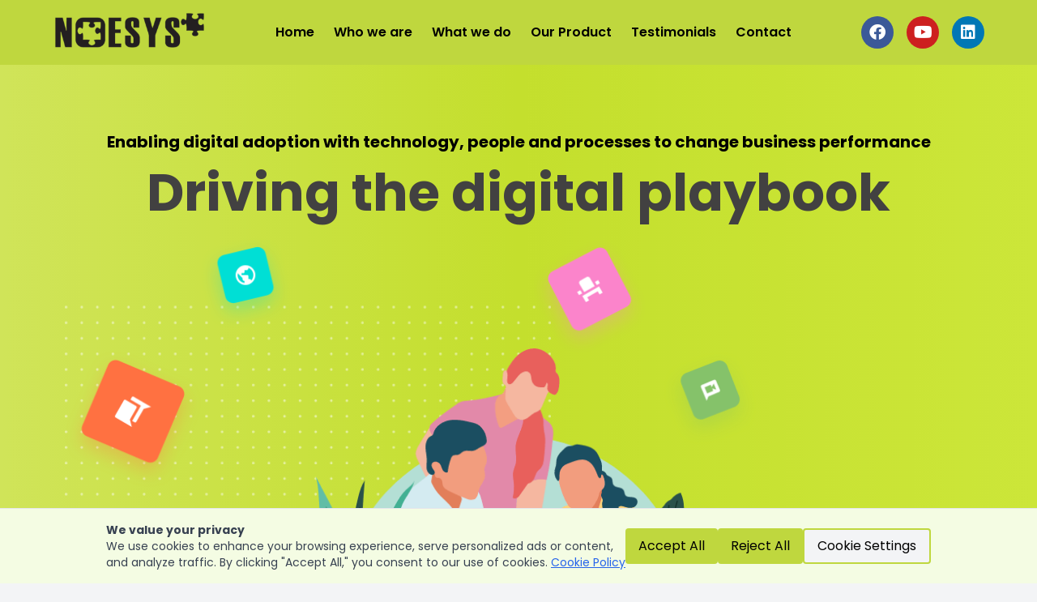

--- FILE ---
content_type: text/html; charset=utf-8
request_url: https://noesyssoftware.com/service-categories/aca-coordination-compliance/
body_size: 13424
content:
<!DOCTYPE html><html lang="en"> <head><meta charset="UTF-8"><meta name="viewport" content="width=device-width, initial-scale=1.0"><link rel="stylesheet" href="/_astro/index.C_GzpOX9.css"></head> <body> <div class="scroll-smooth">  <meta charset="UTF-8"> <meta name="viewport" content="width=device-width, initial-scale=1, maximum-scale=1"> <title>
      Noesys &#8211; Noesys Software Pvt. Ltd. Digital transformation,
      Analytics, Automation, eCommerce
    </title> <link rel="icon" href="/assets/images/favicon.png" type="image/png"> <link href="https://fonts.googleapis.com/css?family=Roboto%3A%2C400%2C700%2C900%7CPoppins%3A%2C400%2C700%2C900" rel="stylesheet"> <link href="https://fonts.googleapis.com/css2?family=Poppins:wght@300;400;500;600;700&display=swap" rel="stylesheet"> <link rel="preload" href="/_astro/style.DsC43TtJ.css" as="style"> <link rel="stylesheet" href="/_astro/style.DsC43TtJ.css"> <link rel="dns-prefetch" href="//www.googletagmanager.com">  <link href="https://cdnjs.cloudflare.com/ajax/libs/font-awesome/6.0.0/css/all.min.css" rel="stylesheet"> <script src="https://kit.fontawesome.com/a45cfd4503.js" crossorigin="anonymous"></script> <link href="https://fonts.googleapis.com/css2?family=Poppins:wght@400;500;600&display=swap" rel="stylesheet">  <nav class="bg-[#BFD73E] p-4 sticky top-0 z-[1000]"> <div class="xl:max-w-[1150px] lg:max-w-[950px] max-w-[900px] mx-auto flex justify-between items-center"> <!-- Logo Section --> <div> <a href="#home"> <img src="/assets/images/noesys-transparent-300x76.png" alt="Noesys Logo" class="h-12"> </a> </div> <!-- Full Navbar for XL Screens --> <ul class="hidden xl:flex space-x-6 font-semibold"> <li><a href="#noesys_home" class="hover:text-black">Home</a></li> <li> <a href="/#noesys_who" class="hover:text-black">Who we are</a> </li> <li> <a href="/#noesys_what" class="hover:text-black">What we do</a> </li> <li> <a href="/#noesys_products" class="hover:text-black">Our Product</a> </li> <li> <a href="/#noesys_clients" class="hover:text-black">Testimonials</a> </li> <li> <a href="/#noesys_contact" class="hover:text-black">Contact</a> </li> </ul> <!-- Social Media Icons for XL Screens --> <div class="hidden xl:flex items-center space-x-4 text-xl"> <a href="https://www.facebook.com/noesyssoftware" target="_blank" class="bg-[#3B5998] text-white w-10 h-10 flex justify-center items-center rounded-full hover:scale-110 transition-transform"> <i class="fab fa-facebook"></i> </a> <a href="https://www.youtube.com/channel/UCsuyw9-hofA5oSTOzDy_TQA" target="_blank" class="bg-[#CD201F] text-white w-10 h-10 flex justify-center items-center rounded-full hover:scale-110 transition-transform"> <i class="fab fa-youtube"></i> </a> <a href="https://www.linkedin.com/company/noesys" target="_blank" class="bg-[#0077B5] text-white w-10 h-10 flex justify-center items-center rounded-full hover:scale-110 transition-transform"> <i class="fab fa-linkedin"></i> </a> </div> <!-- Hamburger Menu Button for Screens Smaller than XL --> <button id="menu-toggle" class="xl:hidden text-3xl focus:outline-none" aria-label="Toggle navigation"> <i class="fas fa-bars"></i> </button> </div> <!-- Hamburger Menu for Screens Smaller than XL --> <ul id="menu" class="hidden xl:hidden space-y-4 font-semibold bg-white shadow-lg p-4 rounded-lg absolute top-0 left-0 w-full mx-auto"> <li class="flex justify-between items-center"> <div> <img src="/assets/images/noesys-transparent-300x76.png" alt="Noesys Logo" class="h-12"> </div> <button id="menu-close" class="text-3xl focus:outline-none" aria-label="Close navigation"> <i class="fa-solid fa-xmark"></i> </button> </li> <li> <a href="#noesys_home" class="hover:text-black block w-full">Home</a> </li> <li> <a href="/#noesys_who" class="hover:text-black block w-full">Who we are</a> </li> <li> <a href="/#noesys_what" class="hover:text-black block w-full">What we do</a> </li> <li> <a href="/#noesys_products" class="hover:text-black block w-full">Our Product</a> </li> <li> <a href="/#noesys_clients" class="hover:text-black block w-full">Testimonials</a> </li> <li> <a href="#noesys_contact" class="hover:text-black block w-full">Contact</a> </li> </ul> </nav>   <div id="noesys_home" class="bg-gradient-to-r from-[#d0e459] via-[#c4df2d] to-[#cce639] md:p-20 p-10 lg:rounded-b-[200px] md:rounded-b-[100px] rounded-b-[50px]"> <div> <h3 class="text-center font-bold text-[20px]">
Enabling digital adoption with technology, people and processes to
          change business performance
</h3> <h2 class="text-center md:font-bold lg:text-[64px] md:text-[45px] text-[45px] mt-5 md:mt-0 lg:mt-0 font-semibold mb-[33px] text-[#424141]">
Driving the digital playbook
</h2> </div> <div id="hover-effect" class="relative text-center lg:mt-36 md:mt-28 mt-20" style="perspective: 1000px;"> <!-- Background Image --> <img id="bg-image" decoding="async" width="540" height="280" src="/assets/images/sass-7-banner-dots.png" class="absolute inset-0 mx-auto lg:w-[600px] md:w-[400px] w-[200px] h-auto z-0" alt="" style="top: 30%; transform: translateY(-50%);  pointer-events: none;"> <!-- Foreground Image --> <img id="fg-image" decoding="async" width="888" height="616" src="/assets/images/sass-7-banner-icons-without-dots.png" class="absolute inset-0 mx-auto lg:w-[900px] md:w-[800px] w-[900px] h-auto z-10" alt="" style="top: 50%; transform: translateY(-50%); pointer-events: none;"> <!-- Foreground Content --> <div class="relative z-20"> <img id="content-image" decoding="async" loading="lazy" width="510" height="349" src="/assets/images/art-1.png" class="lg:w-[500px] md:w-[300px] w-[150px] h-auto mx-auto block relative" alt=""> </div> </div> </div>   <div id="noesys_who" class="bg-cover bg-center rounded-3xl" style="background-image: url(/assets/images/features-bg-img.png); background-position: top left; background-position-x: left; background-position-y: top; background-repeat: no-repeat; background-size: auto;"> <div class="xl:px-[150px] lg:px-11 lg:max-w-[1050px] md:max-w-[750px] px-4 pt-[50px] xl:max-w-[1440px] mx-auto"> <!-- Section Title --> <div class="w-fit mb-6"> <h2 class="text-[#00D280] text-[13px] font-semibold px-5 py-2 bg-[#def8f2] rounded-[14px] hover:text-black">
Who WE ARE
</h2> </div> <!-- Main Title --> <div> <h2 class="text-[#374a5e] m-0 text-[32px] md:text-[40px] lg:text-[48px] font-normal leading-[1.2] lg:mb-10">
We are a team <span class="underline hover:text-black" style="text-decoration-color: #95eccc;">specializing</span> in data
<br class="hidden md:block">
automation & decision intelligence.
</h2> </div> <!-- Philosophy Section --> <div class="flex flex-wrap gap-6 max-w-full py-10 lg:py-0 lg:0 philosophy-section flex-col lg:flex-row"> <div class="flex-1 w-full lg:p-10 relative"> <!-- Half bottom left dashed border with increased dimensions and radius --> <div class="absolute bottom-0 left-0 w-1/2 h-10 border-b-2 border-dashed border-[#d4d9e6] hidden lg:block" style="border-bottom-left-radius: 200px;"></div> <!-- Full left dashed border with increased dimensions and radius --> <div class="absolute top-0 left-0 h-full w-10 border-l-2 border-dashed border-[#d4d9e6] hidden lg:block" style="border-bottom-left-radius: 200px;"></div> <!-- Blue circle next to the heading --> <div class="absolute top-[45px] left-[-9px] w-[20px] h-[20px] bg-[#042ff8] rounded-full hidden lg:block"></div> <h2 class="text-[20px] text-[#042ff8] font-normal">
Result of Analysis, Perception and Thinking
</h2> <h3 class="text-[36px] text-[#1a1a1a] font-bold">Our Philosophy</h3> <p class="text-[#777] mb-[25px] m-0 text-[14px] md:text-[16px] md:leading-7">
Noesys, means “result of Analysis, Perception and Thinking”, this
              philosophy is engrained in the way we engage with our customers
              helping them realize their business objectives. Over the years, we
              have evolved how we operate and serve our customers, yet have kept
              our founding principles intact.
</p> </div> <div class="flex-1 w-full md:w-1/2 flex justify-center mx-auto md:order-none lg:p-10"> <img class="lg:max-w-full md:max-w-md max-w-[300px] h-auto" decoding="async" src="/assets/images/sass-3-banner-image.png" alt="Result of Analysis, Perception and Thinking"> </div> </div> <!-- Mission Section --> <div class="flex flex-wrap gap-6 max-w-full py-10 lg:py-0 lg:pb-0 flex-col lg:flex-row"> <!-- Image Section --> <div class="flex-1 w-full flex justify-center order-last lg:order-none lg:p-10 relative"> <!-- Half top-right dashed border with increased dimensions and visible radius --> <div class="absolute top-0 right-0 w-1/2 h-10 border-t-2 border-dashed border-[#d4d9e6] hidden lg:block" style="border-top-right-radius: 200px;"></div> <!-- Half bottom-right dashed border with increased dimensions and visible radius --> <div class="absolute bottom-0 right-0 w-[50%] h-10 border-b-2 border-dashed border-[#d4d9e6] hidden lg:block" style="border-bottom-right-radius: 200px;"></div> <!-- Full right dashed border with consistent rounded corners --> <div class="absolute top-0 right-0 h-full w-10 border-r-2 border-dashed border-[#d4d9e6] hidden lg:block" style="border-top-right-radius: 200px; border-bottom-right-radius: 200px;"></div> <!-- Image --> <img decoding="async" class="lg:max-w-full md:max-w-md max-w-[300px] h-auto" src="/assets/images/Collaboration-img-2.png" alt="Partnering for your success"> </div> <!-- Text Section --> <div class="flex-1 w-full lg:p-10 relative"> <!-- Blue Circle next to the heading --> <div class="absolute top-[45px] left-[-35px] w-[20px] h-[20px] bg-[#042ff8] rounded-full hidden lg:block"></div> <h2 class="text-[20px] text-[#042ff8] font-normal">
Partnering for your success
</h2> <h3 class="text-[36px] text-[#1a1a1a] font-bold">Our Mission</h3> <p class="text-[#777] mb-[25px] m-0 text-[14px] md:text-[16px] md:leading-7">
Our mission is to be the partner of choice and help create an
              ecosystem in which business and IT complement each other in
              customer-centric solutions. We aim to create measurable value-add
              in the solutions that we implement with an emphasis on high
              customer delight.
</p> </div> </div> <!-- Story Section --> <div class="flex flex-wrap gap-6 max-w-full py-10 lg:py-0 flex-col lg:flex-row"> <!-- Text Section --> <div class="flex-1 w-full lg:p-10 relative"> <!-- Half top left dashed border with rounded corner --> <div class="absolute top-0 left-0 w-1/2 h-10 border-t-2 border-dashed border-[#d4d9e6] rounded-tl-[50px] hidden lg:block"></div> <!-- Full left dashed border --> <div class="absolute top-0 left-0 h-full w-10 border-l-2 border-dashed border-[#d4d9e6] hidden lg:block" style="border-top-left-radius: 200px;"></div> <!-- Blue Circle next to the heading --> <div class="absolute top-[45px] left-[-9px] w-[20px] h-[20px] bg-[#042ff8] rounded-full hidden lg:block"></div> <h2 class="text-[20px] text-[#042ff8] font-normal">
Technology, Innovation and People
</h2> <h3 class="text-[36px] text-[#1a1a1a] font-bold">Our Story</h3> <p class="text-[#777] mb-[25px] m-0 text-[14px] md:text-[16px] md:leading-7">
Noesys started in 2013 and ever since we have helped non-IT
              organizations and software product companies reduce time to market
              and associated risks & improve business performance. A year later,
              we embarked on a product journey with Infoveave, enabling
              organizations to dive deep into their data.
</p> </div> <!-- Image Section --> <div class="flex-1 w-full md:w-1/2 flex justify-center mx-auto sm:order-last lg:order-none lg:p-10"> <img decoding="async" class="lg:max-w-full md:max-w-md max-w-[300px] h-auto" src="/assets/images/Collaboration-img.png" alt="Technology, Innovation and People"> </div> </div> <!-- Values Section --> <div> <h2 class="text-[#374a5e] m-0 text-[32px] md:text-[40px] lg:text-[48px] font-semibold py-10">
Our <span class="underline hover:text-black" style="text-decoration-color: #95eccc;">values</span> inspire us to innovate and excel
</h2> </div> <div class="flex flex-wrap justify-center max-w-full mx-auto md:gap-6 gap-6 lg:flex-nowrap lg:gap-2 lg:py-10 values-section"> <!-- Card 1 --> <div class="relative flex flex-col items-center text-center lg:max-w-[340px] lg:flex-1 shadow-md p-8 group"> <div class="absolute inset-0 bg-white bg-opacity-20 transition-opacity group-hover:opacity-100 opacity-0 z-20 shadow-2xl"></div> <img decoding="async" loading="lazy" width="46" height="46" src="/assets/images/icon-img-3-1.png" alt="Agility" class="mb-4"> <h3 class="text-xl font-semibold mb-2">Agility</h3> <p class="text-gray-600 text-[14px] md:text-[16px] text-center md:text-left">
In our fast-paced industry, our agility drives us to thrive and
              succeed. We believe in taking up any challenge, proactively
              engaging and getting onto the field.
</p> </div> <!-- Card 2 --> <div class="relative flex flex-col items-center text-center lg:max-w-[340px] lg:flex-1 shadow-md p-8 group"> <div class="absolute inset-0 bg-white bg-opacity-20 transition-opacity group-hover:opacity-100 opacity-0 z-20 shadow-2xl"></div> <img decoding="async" loading="lazy" width="46" height="46" src="/assets/images/icon-img-2-1.png" alt="Focus" class="mb-4"> <h3 class="text-xl font-semibold mb-2">Focus</h3> <p class="text-gray-600 text-[14px] md:text-[16px] text-center md:text-left">
We obsess with our customers' success. Their problem becomes our
              challenge to solve. We empower every team member to be proactive
              and take ownership.
</p> </div> <!-- Card 3 --> <div class="relative flex flex-col items-center text-center lg:max-w-[340px] lg:flex-1 shadow-md p-8 bg-white rounded-lg group"> <div class="absolute inset-0 bg-white bg-opacity-20 transition-opacity group-hover:opacity-100 opacity-0 z-20 shadow-2xl"></div> <div class="hidden xl:block"> <img decoding="async" loading="lazy" width="447" height="447" src="/assets/images/circle-3.png" alt="" class="absolute z-10 top-24 xl:left-56 lg:left-48 -translate-x-1/2 -translate-y-1/2 opacity-100 moving-image"> </div> <img decoding="async" loading="lazy" width="54" height="50" src="/assets/images/funfacts-icon-2.png" alt="Care" class="mb-4"> <h3 class="text-xl font-semibold mb-2">Care</h3> <p class="text-gray-600 text-[14px] md:text-[16px]">
Care for our people, customers, and product brings us together.
              Going the extra mile builds robust products, a positive workspace,
              and nurtures strong relationships.
</p> </div> </div> <!-- Grow your career Section --> <div class="py-10"> <div class="flex justify-center mb-[10px]"> <img decoding="async" loading="lazy" class="max-w-full h-auto hover:scale-110 transition-transform" src="/assets/images/slider_img-2.png" alt=""> </div> <div class="text-center"> <h3 class="font-semibold text-[18px] mb-[10px]">
Grow your career with us
</h3> <p class="text-gray-600 text-[14px] md:text-[16px] max-w-[400px] md:max-w-[690px] lg:max-w-[1150px] mx-auto mb-6">
Noesys promises to challenge, champion, and offer opportunities to
              bring out your best. Whether starting your career, changing your
              job, or looking for professional experience, we would love to hear
              from you.
</p> <div class="flex justify-center"> <a class="bg-[#007bff] text-[15px] text-white rounded-[25px] py-2 px-6 font-semibold hover:bg-[#BFD73E] hover:text-black transition" href="https://infoveave.com/careers/" target="_blank">
When you’re ready, let’s get started
<i class="fa-solid fa-arrow-right"></i> </a> </div> </div> </div> </div> </div>   <div id="noesys_who" class="bg-cover bg-center rounded-3xl" style="background-image: url(/assets/images/features-bg-img.png); background-position: top left; background-position-x: left; background-position-y: top; background-repeat: no-repeat; background-size: auto;"> <div id="noesys_what" class="xl:px-[150px] lg:px-11 lg:max-w-[1050px] md:max-w-[750px] px-4 pt-[50px] xl:max-w-[1440px] mx-auto"> <div class="w-fit mb-6"> <h2 class="text-[#00D280] text-[13px] font-semibold px-5 py-2 bg-[#def8f2] rounded-[14px] hover:text-black">
WHAT WE DO
</h2> </div> <div> <h2 class="text-[#374a5e] m-0 text-[32px] md:text-[40px] lg:text-[48px] font-normal leading-[1.2]">
We build <span class="underline hover:text-black" style="text-decoration-color: #95eccc;">digital</span> solutions that your team & customers would <span class="underline hover:text-black" style="text-decoration-color: #95eccc;">love.</span> </h2> </div> <!--analytics and automation section --> <div class="flex flex-col xl:flex-row justify-center py-10 relative animation-section"> <!-- Image Section --> <div class="flex-1 pb-40 hidden xl:block"> <div class="relative flex justify-center items-center w-full h-full"> <!-- Background Image --> <div> <img decoding="async" width="540" height="280" src="/assets/images/sass-7-memphis.png" class="absolute inset-0 mx-auto lg:w-[400px] md:w-[400px] w-[200px] h-auto z-0 rotating-image" alt="" style="top: 30%; transform: translateY(-50%);"> </div> <!-- Card 1: Sales --> <div id="card1" class="absolute top-[25%] right-[50%] w-[400px] h-[120px] flex flex-col justify-center items-start p-4 z-20 transition-transform duration-500"> <img decoding="async" loading="lazy" width="380" height="447" src="/assets/images/image-1.png" class="attachment-large size-large" alt="" srcset="/assets/images/image-1.png 380w, /assets/images/image-1-255x300.png 255w" sizes="(max-width: 380px) 100vw, 380px"> </div> <!-- Card 4: Profile Completion --> <div id="card4" class="absolute bottom-[40%] right-[20%] w-[180px] h-[220px] flex flex-col justify-center items-start p-4 z-20 transition-transform duration-500"> <img decoding="async" loading="lazy" width="199" height="376" src="/assets/images/report_check-img-2.png" sizes="(max-width: 199px) 100vw, 199px"> </div> <!-- Card 5: Reports --> <div id="card5" class="absolute bottom-[5%] right-[10%] w-[500px] h-[200px] flex flex-col justify-center items-center p-6 z-20 transition-transform duration-500"> <img decoding="async" loading="lazy" width="599" height="613" src="/assets/images/image-2.png" sizes="(max-width: 599px) 100vw, 599px"> </div> </div> </div> <!-- Text Section --> <div class="flex-1"> <div class="w-fit"> <h2 class="text-[#FD3358] text-[13px] font-semibold px-5 py-2 bg-[#FFEAEE] rounded-[14px] hover:text-black">
ANALYTICS AND AUTOMATION
</h2> </div> <div> <h2 class="text-[#111111] text-[48px] font-bold">
Data + Intelligence
</h2> <p class="text-[#1a1a1a] text-[16px] mb-5">
Digital transformation initiatives promote responsiveness,
                alignment between teams, and agility within your organization to
                meet the new demands of doing business.
</p> <p class="text-[#1a1a1a] text-[16px]">
To realize the full potential of digital transformation, your
                organization must focus on the below critical areas to realize
                your business goals.
</p> </div> <div class="py-10"> <div class="flex gap-3 mb-4"> <div class="w-[80px] mt-2"> <img decoding="async" loading="lazy" width="36" height="36" src="/assets/images/price_icon_3.png" class="attachment- size-" alt=""> </div> <div> <h3 class="text-[20px] text-[#000000] font-semibold mb-2">
Data Engineering
</h3> <p class="text-[16px] text-[#666666]">
Harvest your data by building a sound data architecture
                    &amp; warehouse design, perform data acquisition through
                    Extract Transform Load (ETL) and big data processing. Aided
                    with Master Data Management practices and tools, manage and
                    govern your data well.
</p> </div> </div> <div class="flex gap-3 mb-4"> <div class="w-[80px] mt-2"> <img decoding="async" loading="lazy" width="36" height="36" src="/assets/images/sass-6-star-file.png"> </div> <div> <h3 class="text-[20px] text-[#000000] font-semibold mb-2">
Analytics and BI Consulting
</h3> <p class="text-[16px] text-[#666666]">
Reap the benefits of BI through intelligent strategy and
                    consulting. Based on your business objectives, we go deeper
                    to understand the underlying KPIs and metrics that drive the
                    goal. Leveraging our BI product, we help you to gain
                    visibility, enable decision-making, and get results faster.
</p> </div> </div> <div class="flex gap-3 mb-4"> <div class="w-[80px] mt-2"> <img decoding="async" loading="lazy" width="36" height="36" src="/assets/images/sass-7-file-with-star.png" class="attachment- size-" alt=""> </div> <div> <h3 class="text-[20px] text-[#000000] font-semibold mb-2">
Creating a BI center of excellence
</h3> <p class="text-[16px] text-[#666666]">
We help you build a strong BI practice within your
                    organization capitalizing on our expertise in Data Mining,
                    Business Analytics, and Machine Learning. We engage with
                    business stakeholders and establish best practices to set up
                    a BI practice with your team.
</p> </div> </div> <div class="mt-10"> <a class="bg-[#007bff] text-white rounded-[25px] hover:bg-[#BFD73E] hover:text-black py-2 px-6 font-semibold transition" href="https://infoveave.com" target="_blank">
Know more
<i class="fa-solid fa-arrow-right"></i> </a> </div> </div> </div> </div> <!--digital enablement --> <div class="flex flex-col xl:flex-row justify-center"> <!-- Text Section --> <div class="flex-1"> <div class="w-fit"> <h2 class="text-[#FD3358] text-[13px] font-semibold px-5 py-2 bg-[#FFEAEE] rounded-[14px] hover:text-black">
DIGITAL ENABLEMENT
</h2> </div> <div> <h2 class="text-[#111111] text-[48px] font-bold">
Digital + Innovation
</h2> <p class="text-[#1a1a1a] text-[16px] mb-5">
Digital technology initiatives promote responsiveness, alignment
                between teams, and agility within your organization to meet the
                new demands of doing business.
</p> <p class="text-[#1a1a1a] text-[16px]">
We partner with you in your journey from idea to launch,
                collaborating at every step.
</p> </div> <div class="py-10"> <div class="flex gap-3 mb-4"> <div class="w-[80px] mt-2"> <img decoding="async" loading="lazy" width="36" height="36" src="/assets/images/price_icon_3.png" alt=""> </div> <div> <h3 class="text-[20px] text-[#000000] font-semibold mb-2">
Rapid prototyping & Innovation
</h3> <p class="text-[16px] text-[#666666]">
Minimize your go-to-market by building out your MVP rapidly.
                    We help you get out there with mapping user journeys and
                    creating working prototypes quickly. Develop pilots to
                    engage with your customers, investors, and showcase to the
                    community.
</p> </div> </div> <div class="flex gap-3 mb-4"> <div class="w-[80px] mt-2"> <img decoding="async" loading="lazy" width="28" height="28" src="/assets/images/sass-6-star-file.png"> </div> <div> <h3 class="text-[20px] text-[#000000] font-semibold mb-2">
Product Development
</h3> <p class="text-[16px] text-[#666666]">
SaaS Products, Multi-Tenant solutions, Application
                    Development, building products is what we do best. Using the
                    latest tech stack, robust frameworks, and best practices, we
                    work with you on your product journey.
</p> </div> </div> <div class="flex gap-3 mb-4"> <div class="w-[80px] mt-2"> <img decoding="async" loading="lazy" width="22" height="22" src="/assets/images/sass-7-file-with-star.png" class="attachment- size-" alt=""> </div> <div> <h3 class="text-[20px] text-[#000000] font-semibold mb-2">
Cloud Engineering
</h3> <p class="text-[16px] text-[#666666]">
Accelerate your business by leveraging the cloud. Revitalize
                    your applications to respond to future business needs. Scale
                    faster with our expertise to create your digital
                    infrastructure.
</p> </div> </div> </div> </div> <!-- Image Section --> <div class="flex-1 xl:pt-0 hidden xl:flex justify-center items-center"> <div class="relative flex justify-center items-center w-full h-full"> <!-- Background Image --> <div> <img decoding="async" width="540" height="280" src="/assets/images/sass-7-tab-memphi.png" class="absolute inset-0 mx-auto lg:w-[400px] md:w-[400px] w-[200px] h-auto z-0 rotating-image" alt="" style="top: 30%; transform: translateY(-50%);"> </div> <!--actual image start--> <div class="p-10 z-20"> <img id="actual-image" decoding="async" loading="lazy" width="620" height="488" src="/assets/images/featured-img.png" sizes="(max-width: 620px) 100vw, 620px"> </div> <!--actual image end --> </div> </div> </div> <!--purple section --> <div class="bg-cover bg-center rounded-3xl p-10 my-10" style="background-image: url(/assets/images/sass-7-call-to-action.png);"> <h2 class="text-[#fff] font-semibold text-[40px] text-center">
Get experience, expertise, speed and agility
</h2> <div class="flex justify-center mt-5"> <a class="bg-[#042ff8] text-white rounded-[25px] py-3 mt-3 px-6 font-semibold hover:bg-[#BFD73E] hover:text-black transition border border-white" href="#noesys_contact" target="_blank">
GET STARTED
<i class="fa fa-angle-right"></i> </a> </div> </div> </div> </div>   <div id="noesys_who" class="bg-cover bg-center rounded-3xl" style="background-image: url(/assets/images/features-bg-img.png); background-position: top left; background-position-x: left; background-position-y: top; background-repeat: no-repeat; background-size: auto;"> <div id="noesys_products" class="xl:px-[150px] lg:px-11 lg:max-w-[1050px] md:max-w-[750px] px-4 pt-[50px] xl:max-w-[1440px] mx-auto py-10"> <div class="w-fit mb-6"> <h2 class="text-[#00D280] text-[13px] font-semibold px-5 py-2 bg-[#def8f2] rounded-[14px] hover:text-black">
OUR PRODUCT
</h2> </div> <div> <h2 class="text-[#374a5e] m-0 text-[32px] md:text-[40px] lg:text-[48px] font-normal leading-[1.2]">
Delivering products that <span class="underline hover:text-black" style="text-decoration-color: #95eccc;">drive</span> your business growth
</h2> </div> <div class="py-10 shadow-md rounded-xl mt-5 bg-white"> <div> <div class="flex justify-center"> <img decoding="async" loading="lazy" width="300" height="73" src="/assets/images/InfoveaveLogo-withoutsignature-300x73.png"> </div> <h1 class="md:text-[40px] text-[24px] font-bold text-center text-black mt-4"> <span style="color: rgb(92, 124, 250);">One unified platform,</span>
endless data opportunities
</h1> </div> <div class="flex flex-col lg:flex-row lg:justify-center lg:items-center gap-8 p-8"> <!-- Left Section (Image) --> <div class="flex-1 lg:w-2/3 py-5"> <img decoding="async" loading="lazy" class="w-full h-auto" src="/assets/images/infoveavespider.png" alt="Infoveave Spider"> </div> <!-- Right Section (Boxes) --> <div class="w-full lg:w-[300px]"> <div class="grid grid-cols-2 gap-4"> <!-- Card 1 --> <div class="bg-white shadow-md p-4 text-center rounded-md hover:bg-[#BFD73E] cursor-pointer"> <div class="flex justify-center my-3"> <a href="https://infoveave.com/data-automation" target="_blank"><i class="fa-light fa-arrow-progress fa-xl"></i></a> </div> <h3 class="text-[14px] font-semibold text-black">
Automation
</h3> </div> <!-- Card 2 --> <div class="bg-white shadow-md p-4 text-center rounded-md hover:bg-[#BFD73E] cursor-pointer"> <div class="flex justify-center my-3"> <a href="https://infoveave.com/data-analytics-machinelearning-python" target="_blank"><i class="fa-light fa-magnifying-glass-chart fa-xl"></i></a> </div> <h3 class="text-[14px] font-semibold text-black">
Data Analytics
</h3> </div> <!-- Card 3 --> <div class="bg-white shadow-md p-4 text-center rounded-md hover:bg-[#BFD73E] cursor-pointer"> <div class="flex justify-center my-3"> <a href="https://infoveave.com/insights-data-visualization" target="_blank"><i class="fa-light fa-chart-mixed fa-xl"></i></a> </div> <h3 class="text-[14px] font-semibold text-black">
Data Insights
</h3> </div> <!-- Card 4 --> <div class="bg-white shadow-md p-4 text-center rounded-md hover:bg-[#BFD73E] cursor-pointer"> <div class="flex justify-center my-3"> <a href="https://infoveave.com/last-mile-data-collection" target="_blank"><i class="fa-sharp fa-light fa-grid-2 fa-xl"></i></a> </div> <h3 class="text-[14px] font-semibold text-black">
Data Apps
</h3> </div> <!-- Card 5 --> <div class="bg-white shadow-md p-4 text-center rounded-md hover:bg-[#BFD73E] cursor-pointer"> <div class="flex justify-center my-3"> <a href="https://infoveave.com/data-quality" target="_blank"><i class="fa-light fa-shield-check fa-xl"></i></a> </div> <h3 class="text-[14px] font-semibold text-black">
Data Quality
</h3> </div> <!-- Card 6 --> <div class="bg-white shadow-md p-4 text-center rounded-md hover:bg-[#BFD73E] cursor-pointer"> <div class="flex justify-center my-3"> <a href="https://infoveave.com/data-governance" target="_blank"><i class="fa-light fa-building-columns fa-xl"></i></a> </div> <h3 class="text-[14px] font-semibold text-black">
Governance
</h3> </div> </div> </div> </div> <div class="p-6"> <h3 class="md:text-[30px] mb-2 text-[25px] text-center font-bold">
Infoveave Data Automation & Decision Intelligence
</h3> <p class="text-center text-[#656565] text-[16px]">
Infoveave provides Analytics and Automation solution for
              businesses, making it easy for companies to manage all their data
              in one place, keep track of their performance at various levels
              and automate critical front and back-office processes. Infoveave
              is ready to use, customizable and extensible platform that can be
              used to create various point solutions based on the business need.
</p> </div> <div class="flex justify-center"> <a class="bg-[#007bff] text-white rounded-[25px] py-2 px-6 font-semibold hover:bg-[#BFD73E] hover:text-black transition" href="https://infoveave.com" target="_blank">
Know more
<i class="fa-solid fa-arrow-right"></i> </a> </div> </div> </div> <!--our client section starts --> <div id="noesys_clients" class="xl:px-[150px] lg:px-11 lg:max-w-[1050px] md:max-w-[750px] px-4 pt-[50px] xl:max-w-[1440px] mx-auto py-10"> <!-- Section Title --> <div class="w-fit mb-6"> <h2 class="text-[#00D280] text-[13px] font-semibold px-5 py-2 bg-[#def8f2] rounded-[14px] hover:text-black">
OUR CLIENTS
</h2> </div> <div> <h2 class="text-[#374a5e] m-0 text-[32px] md:text-[40px] lg:text-[48px] font-normal leading-[1.2]"> <span class="underline hover:text-black" style="text-decoration-color: #95eccc;">Transform</span> how you serve, engage & support your customers
</h2> </div> <div class="flex-container py-10"> <div class="grid grid-cols-1 md:grid-cols-2 lg:grid-cols-4 gap-5"> <!-- Card 1 --> <div class="card bg-white p-5 rounded-lg shadow-md"> <span class="flex justify-center"> <i class="fa-solid fa-quote-right fa-4x" style="color: #BFD73E;"></i> </span> <p class="text-black text-[12px] text-center leading-7 py-5">
Infoveave is our ‘go-to’ business intelligence platform. The
                team behind Infoveave has deep expertise in all aspects of data
                and has been an invaluable partner in delivering projects to our
                customers
</p> <p class="text-left text-[16px] text-[#777777] font-bold">
-Neil H
</p> <p class="text-left text-[16px] text-[#777777] font-bold">
Software Development Manager at Zipform
</p> </div> <!-- Card 2 --> <div class="card bg-white p-5 rounded-lg shadow-md"> <span class="flex justify-center"> <i class="fa-solid fa-quote-right fa-4x" style="color: #BFD73E;"></i> </span> <p class="text-black text-[12px] text-center leading-7 py-5">
We have been using Infoveave for business-critical analysis for
                over 2 years. The solutions provided to us have been valuable.
                The established services to support them have been top-notch.
</p> <p class="text-left text-[16px] text-[#777777] font-bold">
-Stacey Berlow
</p> <p class="text-left text-[16px] text-[#777777] font-bold">
Managing Partner,<br> Project Balance
</p> </div> <!-- Card 3 --> <div class="card bg-white p-5 rounded-lg shadow-md"> <span class="flex justify-center"> <i class="fa-solid fa-quote-right fa-4x" style="color: #BFD73E;"></i> </span> <p class="text-black text-[12px] text-center leading-7 py-5">
Infoveave has helped us to improve our shop floor management. We
                now have a live view of production metrics and can now track
                machine performance, and enhance overall efficiency.
</p> <p class="text-left text-[16px] text-[#777777] font-bold">
-Plant Manager
</p> <p class="text-left text-[16px] text-[#777777] font-bold">
Fortune 500 manufacturing company
</p> </div> <!-- Card 4 --> <div class="card bg-white p-5 rounded-lg shadow-md"> <span class="flex justify-center"> <i class="fa-solid fa-quote-right fa-4x" style="color: #BFD73E;"></i> </span> <p class="text-black text-[12px] text-center leading-7 py-5">
Infoveave has provided a seamless end-to-end data integration
                and visualization platform without the need for other tools. It
                also helped with process automation and reporting.
</p> <p class="text-left text-[16px] text-[#777777] font-bold">
-Head-business capability
</p> <p class="text-left text-[16px] text-[#777777] font-bold">
Leading Australian retail energy provider
</p> </div> </div> </div> </div> <!--our client section ends --> </div>   <div class="xl:px-[150px] lg:px-11 lg:max-w-[1050px] md:max-w-[750px] px-4 xl:max-w-[1440px] mx-auto pb-10"> <!-- Logo Grid --> <div class="grid grid-cols-4 md:grid-cols-6 lg:grid-cols-9 gap-5 py-10"> <img decoding="async" loading="lazy" width="100" height="100" src="/assets/images/Logo_NationalTree.webp" alt="National Tree Logo" class="w-full h-auto"> <img decoding="async" loading="lazy" width="100" height="100" src="/assets/images/Logo_NSRCL.webp" alt="NSRCL Logo" class="w-full h-auto"> <img decoding="async" loading="lazy" width="100" height="100" src="/assets/images/Arc-360-logo.webp" alt="Arc 360 Logo" class="w-full h-auto"> <img decoding="async" loading="lazy" width="100" height="100" src="/assets/images/Logo-Stanley.png" alt="Stanley Logo" class="w-full h-auto"> <img decoding="async" loading="lazy" width="100" height="100" src="/assets/images/Sharp-Electronics-Singapore-Device-Business.png" alt="Sharp Electronics Singapore Logo" class="w-full h-auto"> <img decoding="async" loading="lazy" width="100" height="100" src="/assets/images/Logo-Zipform-Digital.png" alt="Zipform Digital Logo" class="w-full h-auto"> <img decoding="async" loading="lazy" width="100" height="100" src="/assets/images/Logo-Toyota.png" alt="Toyota Logo" class="w-full h-auto"> <img decoding="async" loading="lazy" width="100" height="100" src="/assets/images/Logo-SDF.png" alt="SDF Logo" class="w-full h-auto"> <img decoding="async" loading="lazy" width="100" height="100" src="/assets/images/Logo-RepublicKenya.webp" alt="Republic Kenya Logo" class="w-full h-auto"> <img decoding="async" loading="lazy" width="100" height="100" src="/assets/images/Logo-Quadgen.png" alt="Quadgen Logo" class="w-full h-auto"> <img decoding="async" loading="lazy" width="100" height="100" src="/assets/images/Logo-ProjectBalance.png" alt="Project Balance Logo" class="w-full h-auto"> <img decoding="async" loading="lazy" width="100" height="100" src="/assets/images/Logo-NHM.png" alt="NHM Logo" class="w-full h-auto"> <img decoding="async" loading="lazy" width="100" height="100" src="/assets/images/Logo-NCDC.png" alt="NCDC Logo" class="w-full h-auto"> <img decoding="async" loading="lazy" width="100" height="100" src="/assets/images/Logo-ICAP.png" alt="ICAP Logo" class="w-full h-auto"> <img decoding="async" loading="lazy" width="100" height="100" src="/assets/images/Logo-Feedback.png" alt="Feedback Logo" class="w-full h-auto"> <img decoding="async" loading="lazy" width="100" height="100" src="/assets/images/Logo-Opel.png" alt="Opel Logo" class="w-full h-auto"> <img decoding="async" loading="lazy" width="100" height="100" src="/assets/images/Logo-CRS.webp" alt="CRS Logo" class="w-full h-auto"> <img decoding="async" loading="lazy" width="100" height="100" src="/assets/images/westbury-kommerece.webp" alt="Westbury Commerce Logo" class="w-full h-auto"> </div> </div>  <div id="noesys_contact" class="bg-cover bg-center rounded-t-3xl" style="background-image: url(/assets/images/sass-4-tab-bg.png);"> <div class="xl:px-[130px] lg:px-11 lg:max-w-[1050px] md:max-w-[750px] px-4 pt-[50px] xl:max-w-[1440px] mx-auto"> <footer class="text-white py-5"> <div class="container mx-auto px-4 md:flex md:justify-between md:items-start"> <!-- Mission Statement --> <div class="md:w-1/3 flex justify-center md:py-0 py-4"> <div> <h3 class="text-xl font-semibold text-[#BFD73E] mb-4 md:text-left text-center">
Driving Profitability & Sustainability
</h3> <p class="text-sm text-gray-300 mb-6 md:text-left text-center">
Noesys helps organizations embrace digital technology to
                  change how they operate and serve their customers.
</p> <!-- Social Media Icons --> <div class="flex justify-center space-x-4 md:border-t-4 md:border-t-[#BFD73E]"> <div class="md:mt-4 space-x-2"> <a href="https://www.facebook.com/noesyssoftware/" aria-label="Facebook" target="_blank" class="inline-block hover:scale-110 transition-transform"> <i class="fab fa-facebook text-[20px]" style="color: white;"></i> </a> <a href="https://www.youtube.com/channel/UCsuyw9-hofA5oSTOzDy_TQA" aria-label="Youtube" target="_blank" class="inline-block hover:scale-110 transition-transform"> <i class="fab fa-youtube text-[20px]" style="color: white;"></i> </a> <a href="https://www.linkedin.com/company/noesys" aria-label="Linkedin" target="_blank" class="inline-block hover:scale-110 transition-transform"> <i class="fab fa-linkedin-in text-[20px]" style="color: white;"></i> </a> </div> </div> </div> </div> <!-- Quick Links --> <div class="md:flex md:justify-center flex justify-center mt-4 md:mt-0 md:py-0 py-4"> <div> <h3 class="text-xl font-semibold mb-4">Quick Links</h3> <ul class="space-y-2 text-gray-300 text-sm"> <li> <a href="/#noesys_who" rel="nofollow" class="hover:text-[#BFD73E]">About Noesys</a> </li> <li> <a href="/#noesys_what" rel="nofollow" class="hover:text-[#BFD73E]">Our Offerings</a> </li> <li> <a href="/#noesys_products" rel="nofollow" class="hover:text-[#BFD73E]">Our Product</a> </li> <!-- <li>
                    <a
                      href="/#noesys_products"
                      rel="nofollow"
                      class="hover:text-[#BFD73E]">Careers</a
                    >
                  </li> --> <li> <a href="/cdn-cgi/l/email-protection#573e39313817393832242e2424383123203625327934383a682422353d3234236a1627273b2e3e3930726567313825726567233f3272656738272738252322393e232e" rel="nofollow" class="hover:text-[#BFD73E]">
Careers
</a> </li> <li> <a href="/privacy-policy" rel="nofollow" target="_blank" class="hover:text-[#BFD73E]">Privacy and Cookie Policy</a> </li> </ul> </div> </div> <!-- Contact Section --> <div class="md:w-1/3 flex justify-center md:py-0 py-4"> <div> <h3 class="text-xl font-semibold mb-4 md:text-left text-center">
Contact Us
</h3> <ul class="space-y-2 text-gray-300 text-sm"> <li> <a href="/cdn-cgi/l/email-protection#c6afa8a0a986a8a9a3b5bfb5b5a9a0b2b1a7b4a3e8a5a9ab"> <span class="flex items-center space-x-2"> <i class="fas fa-envelope"></i> <span><span class="__cf_email__" data-cfemail="5831363e371836373d2b212b2b373e2c2f392a3d763b3735">[email&#160;protected]</span></span> </span> </a> </li> <li> <span class="flex items-center space-x-2"> <i class="fas fa-phone"></i> <span>+91-8035010646</span> </span> </li> <li> <span class="flex items-start space-x-2"> <i class="fas fa-map-marker-alt mt-1"></i> <span>
Noesys Software Private Limited, <br>
#564, 1st Floor, “Srigandha Arcade”,<br>
9th Cross Road, J.P. Nagar 3rd Phase,<br>
Bengaluru, India 560078.
</span> </span> </li> </ul> </div> </div> </div> <!-- Footer Bottom --> <div class="border-t border-gray-600 mt-8 pt-4 text-center text-sm text-gray-400">
© 2025 Noesys Software Pvt. Ltd. All Rights Reserved.
</div> </footer> </div> </div> <script data-cfasync="false" src="/cdn-cgi/scripts/5c5dd728/cloudflare-static/email-decode.min.js"></script><script type="text/javascript">
      const toggleButton = document.getElementById("menu-toggle");
      const closeButton = document.getElementById("menu-close");
      const menu = document.getElementById("menu");

      // Open Hamburger Menu
      toggleButton?.addEventListener("click", () => {
        if (!menu) return;
        menu.classList.remove("hidden");
      });

      // Close Hamburger Menu
      closeButton?.addEventListener("click", () => {
        menu?.classList.add("hidden");
      });

      // Close Menu on Link Click
      const menuLinks = menu?.querySelectorAll("a");
      menuLinks?.forEach((link) => {
        link.addEventListener("click", () => {
          menu?.classList.add("hidden");
        });
      });
      //navbar animation starts
      const hoverEffectDiv = document.getElementById("hover-effect");
      const bgImage = document.getElementById("bg-image");
      const fgImage = document.getElementById("fg-image");
      const contentImage = document.getElementById("content-image");

      let isAnimating = false;
      let transform = { x: 0, y: 0 };

      // Function to apply parallax effect
      const updateParallax = () => {
        // Apply transforms to each image
        bgImage.style.transform = `translate(${transform.x}px, ${transform.y}px) translateY(-50%)`;
        fgImage.style.transform = `translate(${transform.x}px, ${transform.y}px) translateY(-50%)`; 
        contentImage.style.transform = `translate(${transform.x}px, ${transform.y}px)`;
        isAnimating = false;
      };

      // Event listener for mouse movement
      hoverEffectDiv.addEventListener("mousemove", (event) => {
        const rect = hoverEffectDiv.getBoundingClientRect();
        const x = (event.clientX - rect.left) / rect.width - 0.5; // -0.5 to 0.5
        const y = (event.clientY - rect.top) / rect.height - 0.5; // -0.5 to 0.5

        // Parallax speed for all layers
        const speed = 50; // Slightly faster movement
        transform.x = x * speed;
        transform.y = y * speed;

        // Apply changes with requestAnimationFrame for smoothness
        if (!isAnimating) {
          isAnimating = true;
          requestAnimationFrame(updateParallax);
        }
      });

      // Reset transforms when the mouse leaves
      hoverEffectDiv.addEventListener("mouseleave", () => {
        transform = { x: 0, y: 0 };

        bgImage.style.transform = "translate(0, -50%)";
        fgImage.style.transform = "translate(0, -50%)"; 
        contentImage.style.transform = "translate(0, 0)";
      });
      //navbar animation ends

      //Data + Intelligence
      document.addEventListener("DOMContentLoaded", () => {
        const cards = {
          card1: document.getElementById("card1"),
          card4: document.getElementById("card4"),
          card5: document.getElementById("card5"),
        };

        let lastScrollTop = 0;

        const observer = new IntersectionObserver(
          (entries) => {
            entries.forEach((entry) => {
              const isScrollingDown = window.scrollY > lastScrollTop;
              lastScrollTop = window.scrollY;

              if (entry.isIntersecting) {
                if (isScrollingDown) {
                  // Scroll Down Animations
                  if (
                    entry.target.id === "card1" ||
                    entry.target.id === "card4"
                  ) {
                    entry.target.style.transform = "translateX(20px)";
                  } else if (entry.target.id === "card5") {
                    entry.target.style.transform = "translateX(-20px)";
                  }
                } else {
                  // Scroll Up Animations
                  if (
                    entry.target.id === "card1" ||
                    entry.target.id === "card4"
                  ) {
                    entry.target.style.transform = "translateX(-20px)";
                  } else if (entry.target.id === "card5") {
                    entry.target.style.transform = "translateX(20px)";
                  }
                }
              } else {
                // Reset position when out of view
                entry.target.style.transform = "translateX(0)";
              }
            });
          },
          {
            threshold: 0.5,
          }
        );

        // Observe cards
        Object.values(cards).forEach((card) => observer.observe(card));
      });

      //digital enablement
      let isScrolling = false;

      document.addEventListener("scroll", () => {
        if (!isScrolling) {
          window.requestAnimationFrame(() => {
            const actualImage = document.getElementById("actual-image");
            const bounding = actualImage.getBoundingClientRect();

            // Check if the image is visible in the viewport
            if (
              bounding.top >= 0 &&
              bounding.bottom <=
                (window.innerHeight || document.documentElement.clientHeight)
            ) {
              // Calculate the scroll percentage within the viewport
              const scrollPosition = bounding.top / window.innerHeight;
              const translateX = (scrollPosition - 0.1) * -20;

              // Apply transform with smooth effect
              actualImage.style.transform = `translateX(${translateX}%)`;
            }

            isScrolling = false;
          });

          isScrolling = true;
        }
      });
    </script>  </div> <html lang="en" data-astro-cid-7i7spxer> <head><meta charset="UTF-8"><meta name="viewport" content="width=device-width, initial-scale=1.0"><title>Cookie Consent Implementation</title><script type="module">const o=document.getElementById("cookie-banner"),c=document.getElementById("settings-panel"),d=document.getElementById("analytics-cookies"),l=document.getElementById("save-confirm"),r=document.getElementById("accept-all-btn"),u=document.getElementById("reject-all-btn"),y=document.getElementById("settings-btn"),p=document.getElementById("close-settings-btn"),w=document.getElementById("save-settings-btn");function s(e){const n=new Date;n.setFullYear(n.getFullYear()+1),document.cookie=`cookieConsent=${encodeURIComponent(JSON.stringify(e))}; expires=${n.toUTCString()}; path=/; SameSite=Lax`,i(e)}function a(){const e=document.cookie.match(/cookieConsent=([^;]+)/);return e?JSON.parse(decodeURIComponent(e[1])):null}function S(){if(window.googleAnalyticsLoaded)return;window.googleAnalyticsLoaded=!0,window.dataLayer=window.dataLayer||[],window.gtag=window.gtag||function(){window.dataLayer.push(arguments)};const e=document.createElement("script");e.src="https://www.googletagmanager.com/gtag/js?id=GT-TWZK7RT",e.async=!0,e.id="google_gtagjs-js",document.head.appendChild(e),window.gtag("js",new Date),window.gtag("config","GT-TWZK7RT")}function g(){const e=new Date;e.setFullYear(e.getFullYear()+1),document.cookie=`_clck=test; expires=${e.toUTCString()}; path=/; SameSite=Lax`,document.cookie=`_clsk=test; expires=${e.toUTCString()}; path=/; SameSite=Lax`,document.cookie=`_fuid=test; expires=${e.toUTCString()}; path=/; SameSite=Lax`,document.cookie=`_ga=test; expires=${e.toUTCString()}; path=/; SameSite=Lax`,document.cookie=`_ga_=test; expires=${e.toUTCString()}; path=/; SameSite=Lax`,document.cookie=`_gcl_au=test; expires=${e.toUTCString()}; path=/; SameSite=Lax`,document.cookie=`cb_user_id=test; expires=${e.toUTCString()}; path=/; SameSite=Lax`,document.cookie=`cookie_consent=all; expires=${e.toUTCString()}; path=/; SameSite=Lax`}function i(e){e.consentGiven&&o&&(o.style.display="none"),e.analytics?(S(),g()):L()}function L(){const e=document.getElementById("ga-script");e&&e.remove(),window.dataLayer=[],delete window.gtag,window.googleAnalyticsLoaded=!1}function m(){c?.classList.remove("show"),l?.classList.add("hidden")}function h(){const e={essential:!0,analytics:d.checked,consentGiven:!0,timestamp:Date.now()};s(e),l?.classList.remove("hidden"),setTimeout(m,1500)}document.addEventListener("DOMContentLoaded",()=>{function e(){const t=a();t?i(t):o.style.display="flex"}e(),r?.addEventListener("click",()=>{s({essential:!0,analytics:!0,consentGiven:!0,timestamp:Date.now()}),g()}),u?.addEventListener("click",()=>{s({essential:!0,analytics:!1,consentGiven:!0,timestamp:Date.now()}),window.dispatchEvent(new CustomEvent("cookieConsentRejected"))}),y?.addEventListener("click",()=>c?.classList.add("show")),p?.addEventListener("click",m),w?.addEventListener("click",h),document.getElementById("toggle-essential-details")?.addEventListener("click",()=>{const t=document.getElementById("essential-details");t?.classList.toggle("hidden"),document.getElementById("toggle-essential-details").textContent=t?.classList.contains("hidden")?"Show details":"Hide details"}),document.getElementById("toggle-analytics-details")?.addEventListener("click",()=>{const t=document.getElementById("analytics-details");t?.classList.toggle("hidden"),document.getElementById("toggle-analytics-details").textContent=t?.classList.contains("hidden")?"Show details":"Hide details"});const n=a();n&&(d.checked=n.analytics,i(n))});</script></head> <body class="bg-gray-100 min-h-screen" data-astro-cid-7i7spxer> <!-- Cookie Banner --> <div id="cookie-banner" class="fixed bottom-0 left-0 right-0 bg-[#f4fce3] border-t shadow-md p-4 z-50" data-astro-cid-7i7spxer> <div class="max-w-6xl mx-auto flex flex-col md:flex-row items-center justify-between gap-4" data-astro-cid-7i7spxer> <p class="text-sm text-gray-700" data-astro-cid-7i7spxer> <strong data-astro-cid-7i7spxer>We value your privacy</strong> <br data-astro-cid-7i7spxer>
We use cookies to enhance your browsing experience, serve personalized ads or content, <br data-astro-cid-7i7spxer> and analyze traffic. By clicking &quot;Accept All,&quot;
          you consent to our use of cookies.
<a href="/privacy-policy" class="text-blue-600 underline" data-astro-cid-7i7spxer>Cookie Policy</a> </p> <div class="flex gap-2 flex-wrap justify-center" data-astro-cid-7i7spxer> <button id="accept-all-btn" class="px-4 py-2 bg-[#BFD73E] text-black rounded hover:bg-[#dae2d2]" data-astro-cid-7i7spxer>Accept All</button> <button id="reject-all-btn" class="px-4 py-2 bg-[#BFD73E] text-black rounded hover:bg-[#dae2d2]" data-astro-cid-7i7spxer>Reject All</button> <button id="settings-btn" class="px-4 py-2 bg-gray-100 rounded hover:bg-gray-200 border-2 border-[#BFD73E]" data-astro-cid-7i7spxer>Cookie Settings</button> </div> </div> </div> <!-- Cookie Settings Panel --> <div id="settings-panel" class="cookie-settings-panel" data-astro-cid-7i7spxer> <div class="cookie-settings-content" data-astro-cid-7i7spxer> <h2 class="text-2xl font-bold mb-4" data-astro-cid-7i7spxer>Cookie Settings</h2> <!-- Essential Cookies --> <div class="cookie-type" data-astro-cid-7i7spxer> <div class="flex justify-between items-center mb-2" data-astro-cid-7i7spxer> <div data-astro-cid-7i7spxer><h3 class="font-semibold" data-astro-cid-7i7spxer>Essential Cookies</h3></div> <!-- <button id="toggle-essential-details" class="text-blue-600 underline text-sm hover:text-blue-800">Show details</button> --> </div> <!-- <p class="text-sm text-gray-600">Required for website functionality.</p>
      <div id="essential-details" class="mt-2 p-3 bg-gray-50 rounded border border-gray-200 hidden max-h-60 overflow-y-auto">
        <div class="text-sm">
          <p><strong>Cookie:</strong> ph_phc_</p>
          <p><strong>Duration:</strong> 1 year</p>
          <p>PostHog sets these cookies to enable core website functionality and user authentication.</p>
        </div>
      </div> --> </div> <!-- Analytics Cookies --> <div class="cookie-type" data-astro-cid-7i7spxer> <div class="flex justify-between items-center mb-2" data-astro-cid-7i7spxer> <div data-astro-cid-7i7spxer><h3 class="font-semibold" data-astro-cid-7i7spxer>Analytics Cookies</h3></div> <button id="toggle-analytics-details" class="text-blue-600 underline text-sm hover:text-blue-800" data-astro-cid-7i7spxer>Show details</button> </div> <label class="flex items-center gap-2 cursor-pointer" data-astro-cid-7i7spxer> <input type="checkbox" id="analytics-cookies" data-astro-cid-7i7spxer> <span data-astro-cid-7i7spxer>Enable Analytics Cookies</span> </label> <div id="analytics-details" class="mt-2 p-3 bg-gray-50 rounded border border-gray-200 max-h-60 overflow-y-auto space-y-4" data-astro-cid-7i7spxer> <div class="text-sm" data-astro-cid-7i7spxer> <p data-astro-cid-7i7spxer><strong data-astro-cid-7i7spxer>Cookie:</strong> ga</p> <p data-astro-cid-7i7spxer><strong data-astro-cid-7i7spxer>Duration:</strong> 1 year 1 month 4 days</p> <p data-astro-cid-7i7spxer>Google Analytics sets this cookie to calculate visitor, session and campaign data anonymously.</p> </div> <div class="text-sm" data-astro-cid-7i7spxer> <p data-astro-cid-7i7spxer><strong data-astro-cid-7i7spxer>Cookie:</strong> _clck</p> <p data-astro-cid-7i7spxer><strong data-astro-cid-7i7spxer>Duration:</strong> 1 year</p> <p data-astro-cid-7i7spxer>Microsoft Clarity sets this cookie to retain browser's Clarity User ID and session tracking.</p> </div> <div class="text-sm" data-astro-cid-7i7spxer> <p data-astro-cid-7i7spxer><strong data-astro-cid-7i7spxer>Cookie:</strong> _clsk</p> <p data-astro-cid-7i7spxer><strong data-astro-cid-7i7spxer>Duration:</strong> 1 day</p> <p data-astro-cid-7i7spxer>Microsoft Clarity consolidates pageviews into a single session recording.</p> </div> <div class="text-sm" data-astro-cid-7i7spxer> <p data-astro-cid-7i7spxer><strong data-astro-cid-7i7spxer>Cookie:</strong> _fuid</p> <p data-astro-cid-7i7spxer><strong data-astro-cid-7i7spxer>Duration:</strong> 1 year</p> <p data-astro-cid-7i7spxer>Microsoft Clarity uniquely identifies the user's browser for session tracking.</p> </div> <div class="text-sm" data-astro-cid-7i7spxer> <p data-astro-cid-7i7spxer><strong data-astro-cid-7i7spxer>Cookie:</strong> _ga_</p> <p data-astro-cid-7i7spxer><strong data-astro-cid-7i7spxer>Duration:</strong> 2 years</p> <p data-astro-cid-7i7spxer>Google Analytics stores a unique client identifier to distinguish users.</p> </div> <div class="text-sm" data-astro-cid-7i7spxer> <p data-astro-cid-7i7spxer><strong data-astro-cid-7i7spxer>Cookie:</strong> _gcl_au</p> <p data-astro-cid-7i7spxer><strong data-astro-cid-7i7spxer>Duration:</strong> 3 months</p> <p data-astro-cid-7i7spxer>Google Tag Manager sets this cookie to track advertisement efficiency.</p> </div> <div class="text-sm" data-astro-cid-7i7spxer> <p data-astro-cid-7i7spxer><strong data-astro-cid-7i7spxer>Cookie:</strong> cb_user_id</p> <p data-astro-cid-7i7spxer><strong data-astro-cid-7i7spxer>Duration:</strong> 1 year</p> <p data-astro-cid-7i7spxer>Identifies unique users to track sessions and behavior.</p> </div> <div class="text-sm" data-astro-cid-7i7spxer> <p data-astro-cid-7i7spxer><strong data-astro-cid-7i7spxer>Cookie:</strong> cookie_consent</p> <p data-astro-cid-7i7spxer><strong data-astro-cid-7i7spxer>Duration:</strong> 1 year</p> <p data-astro-cid-7i7spxer>Stores user's cookie consent preferences.</p> </div> </div> </div> <div class="flex justify-between mt-6" data-astro-cid-7i7spxer> <button id="close-settings-btn" class="px-4 py-2 bg-gray-200 rounded hover:bg-gray-300" data-astro-cid-7i7spxer>Close</button> <button id="save-settings-btn" class="px-4 py-2 bg-[#BFD73E] text-black rounded hover:bg-[#dae2d2]" data-astro-cid-7i7spxer>Save Preferences</button> </div> <div id="save-confirm" class="mt-4 text-sm text-green-600 hidden" data-astro-cid-7i7spxer>Preferences saved!</div> </div> </div> <script type="module" src="/_astro/Banner.astro_astro_type_script_index_1_lang.CxO_JRN6.js"></script> <script defer src="https://static.cloudflareinsights.com/beacon.min.js/vcd15cbe7772f49c399c6a5babf22c1241717689176015" integrity="sha512-ZpsOmlRQV6y907TI0dKBHq9Md29nnaEIPlkf84rnaERnq6zvWvPUqr2ft8M1aS28oN72PdrCzSjY4U6VaAw1EQ==" data-cf-beacon='{"version":"2024.11.0","token":"8b87f15f0766483dbf4c6b3c5aedffe0","r":1,"server_timing":{"name":{"cfCacheStatus":true,"cfEdge":true,"cfExtPri":true,"cfL4":true,"cfOrigin":true,"cfSpeedBrain":true},"location_startswith":null}}' crossorigin="anonymous"></script>
</body> </html> <script>

  window.addEventListener('cookieConsentAccepted', function() {
  if (document.getElementById('ga-script')) return;

  // Define gtag + dataLayer BEFORE script loads
  window.dataLayer = window.dataLayer || [];
  function gtag(){window.dataLayer.push(arguments);}
  window.gtag = gtag;

  gtag('js', new Date());
  gtag('set', 'linker', { domains: ["noesyssoftware.com"] });
  gtag('set', 'developer_id.dZTNiMT', true);
  gtag('config', 'GT-TWZK7RT');

  const script = document.createElement('script');
  script.src = 'https://www.googletagmanager.com/gtag/js?id=GT-TWZK7RT';
  script.async = true;
  script.id = 'ga-script';
  document.head.appendChild(script);
});

</script> </body> </html> 

--- FILE ---
content_type: text/css; charset=utf-8
request_url: https://noesyssoftware.com/_astro/style.DsC43TtJ.css
body_size: 301
content:
#bg-image,#fg-image,#content-container{transition:transform .3s ease-out}@keyframes moveInPlace{0%{transform:translate(-50%,-50%) rotate(0)}25%{transform:translate(-50%,-50%) rotate(90deg)}50%{transform:translate(-50%,-50%) rotate(180deg)}75%{transform:translate(-50%,-50%) rotate(270deg)}to{transform:translate(-50%,-50%) rotate(360deg)}}.moving-image{animation:moveInPlace 10s linear infinite;will-change:transform}@keyframes rotateCircular{0%{transform:rotate(0)}50%{transform:rotate(160deg)}to{transform:rotate(0)}}.rotating-image{animation:rotateCircular 15s ease-in-out infinite}#featuredImage{position:relative;transition:transform 10s ease-out}#actual-image{transition:transform .2s ease-out}#card1,#card4,#card5{transition:transform .5s ease-in-out;will-change:transform}


--- FILE ---
content_type: text/css; charset=utf-8
request_url: https://noesyssoftware.com/_astro/index.C_GzpOX9.css
body_size: 4981
content:
*,:before,:after{--tw-border-spacing-x: 0;--tw-border-spacing-y: 0;--tw-translate-x: 0;--tw-translate-y: 0;--tw-rotate: 0;--tw-skew-x: 0;--tw-skew-y: 0;--tw-scale-x: 1;--tw-scale-y: 1;--tw-pan-x: ;--tw-pan-y: ;--tw-pinch-zoom: ;--tw-scroll-snap-strictness: proximity;--tw-gradient-from-position: ;--tw-gradient-via-position: ;--tw-gradient-to-position: ;--tw-ordinal: ;--tw-slashed-zero: ;--tw-numeric-figure: ;--tw-numeric-spacing: ;--tw-numeric-fraction: ;--tw-ring-inset: ;--tw-ring-offset-width: 0px;--tw-ring-offset-color: #fff;--tw-ring-color: rgb(59 130 246 / .5);--tw-ring-offset-shadow: 0 0 #0000;--tw-ring-shadow: 0 0 #0000;--tw-shadow: 0 0 #0000;--tw-shadow-colored: 0 0 #0000;--tw-blur: ;--tw-brightness: ;--tw-contrast: ;--tw-grayscale: ;--tw-hue-rotate: ;--tw-invert: ;--tw-saturate: ;--tw-sepia: ;--tw-drop-shadow: ;--tw-backdrop-blur: ;--tw-backdrop-brightness: ;--tw-backdrop-contrast: ;--tw-backdrop-grayscale: ;--tw-backdrop-hue-rotate: ;--tw-backdrop-invert: ;--tw-backdrop-opacity: ;--tw-backdrop-saturate: ;--tw-backdrop-sepia: ;--tw-contain-size: ;--tw-contain-layout: ;--tw-contain-paint: ;--tw-contain-style: }::backdrop{--tw-border-spacing-x: 0;--tw-border-spacing-y: 0;--tw-translate-x: 0;--tw-translate-y: 0;--tw-rotate: 0;--tw-skew-x: 0;--tw-skew-y: 0;--tw-scale-x: 1;--tw-scale-y: 1;--tw-pan-x: ;--tw-pan-y: ;--tw-pinch-zoom: ;--tw-scroll-snap-strictness: proximity;--tw-gradient-from-position: ;--tw-gradient-via-position: ;--tw-gradient-to-position: ;--tw-ordinal: ;--tw-slashed-zero: ;--tw-numeric-figure: ;--tw-numeric-spacing: ;--tw-numeric-fraction: ;--tw-ring-inset: ;--tw-ring-offset-width: 0px;--tw-ring-offset-color: #fff;--tw-ring-color: rgb(59 130 246 / .5);--tw-ring-offset-shadow: 0 0 #0000;--tw-ring-shadow: 0 0 #0000;--tw-shadow: 0 0 #0000;--tw-shadow-colored: 0 0 #0000;--tw-blur: ;--tw-brightness: ;--tw-contrast: ;--tw-grayscale: ;--tw-hue-rotate: ;--tw-invert: ;--tw-saturate: ;--tw-sepia: ;--tw-drop-shadow: ;--tw-backdrop-blur: ;--tw-backdrop-brightness: ;--tw-backdrop-contrast: ;--tw-backdrop-grayscale: ;--tw-backdrop-hue-rotate: ;--tw-backdrop-invert: ;--tw-backdrop-opacity: ;--tw-backdrop-saturate: ;--tw-backdrop-sepia: ;--tw-contain-size: ;--tw-contain-layout: ;--tw-contain-paint: ;--tw-contain-style: }*,:before,:after{box-sizing:border-box;border-width:0;border-style:solid;border-color:#e5e7eb}:before,:after{--tw-content: ""}html,:host{line-height:1.5;-webkit-text-size-adjust:100%;-moz-tab-size:4;-o-tab-size:4;tab-size:4;font-family:Poppins,sans-serif;font-feature-settings:normal;font-variation-settings:normal;-webkit-tap-highlight-color:transparent}body{margin:0;line-height:inherit}hr{height:0;color:inherit;border-top-width:1px}abbr:where([title]){-webkit-text-decoration:underline dotted;text-decoration:underline dotted}h1,h2,h3,h4,h5,h6{font-size:inherit;font-weight:inherit}a{color:inherit;text-decoration:inherit}b,strong{font-weight:bolder}code,kbd,samp,pre{font-family:ui-monospace,SFMono-Regular,Menlo,Monaco,Consolas,Liberation Mono,Courier New,monospace;font-feature-settings:normal;font-variation-settings:normal;font-size:1em}small{font-size:80%}sub,sup{font-size:75%;line-height:0;position:relative;vertical-align:baseline}sub{bottom:-.25em}sup{top:-.5em}table{text-indent:0;border-color:inherit;border-collapse:collapse}button,input,optgroup,select,textarea{font-family:inherit;font-feature-settings:inherit;font-variation-settings:inherit;font-size:100%;font-weight:inherit;line-height:inherit;letter-spacing:inherit;color:inherit;margin:0;padding:0}button,select{text-transform:none}button,input:where([type=button]),input:where([type=reset]),input:where([type=submit]){-webkit-appearance:button;background-color:transparent;background-image:none}:-moz-focusring{outline:auto}:-moz-ui-invalid{box-shadow:none}progress{vertical-align:baseline}::-webkit-inner-spin-button,::-webkit-outer-spin-button{height:auto}[type=search]{-webkit-appearance:textfield;outline-offset:-2px}::-webkit-search-decoration{-webkit-appearance:none}::-webkit-file-upload-button{-webkit-appearance:button;font:inherit}summary{display:list-item}blockquote,dl,dd,h1,h2,h3,h4,h5,h6,hr,figure,p,pre{margin:0}fieldset{margin:0;padding:0}legend{padding:0}ol,ul,menu{list-style:none;margin:0;padding:0}dialog{padding:0}textarea{resize:vertical}input::-moz-placeholder,textarea::-moz-placeholder{opacity:1;color:#9ca3af}input::placeholder,textarea::placeholder{opacity:1;color:#9ca3af}button,[role=button]{cursor:pointer}:disabled{cursor:default}img,svg,video,canvas,audio,iframe,embed,object{display:block;vertical-align:middle}img,video{max-width:100%;height:auto}[hidden]:where(:not([hidden=until-found])){display:none}.container{width:100%}@media (min-width: 640px){.container{max-width:640px}}@media (min-width: 768px){.container{max-width:768px}}@media (min-width: 1024px){.container{max-width:1024px}}@media (min-width: 1280px){.container{max-width:1280px}}@media (min-width: 1536px){.container{max-width:1536px}}.visible{visibility:visible}.fixed{position:fixed}.absolute{position:absolute}.relative{position:relative}.sticky{position:sticky}.inset-0{inset:0}.bottom-0{bottom:0}.bottom-\[40\%\]{bottom:40%}.bottom-\[5\%\]{bottom:5%}.left-0{left:0}.left-\[-35px\]{left:-35px}.left-\[-9px\]{left:-9px}.right-0{right:0}.right-\[10\%\]{right:10%}.right-\[20\%\]{right:20%}.right-\[50\%\]{right:50%}.top-0{top:0}.top-24{top:6rem}.top-\[0\]{top:0}.top-\[25\%\]{top:25%}.top-\[45px\]{top:45px}.z-0{z-index:0}.z-10{z-index:10}.z-20{z-index:20}.z-50{z-index:50}.z-\[1000\]{z-index:1000}.order-last{order:9999}.m-0{margin:0}.mx-auto{margin-left:auto;margin-right:auto}.my-10{margin-top:2.5rem;margin-bottom:2.5rem}.my-3{margin-top:.75rem;margin-bottom:.75rem}.mb-10{margin-bottom:2.5rem}.mb-2{margin-bottom:.5rem}.mb-4{margin-bottom:1rem}.mb-5{margin-bottom:1.25rem}.mb-6{margin-bottom:1.5rem}.mb-\[10px\]{margin-bottom:10px}.mb-\[25px\]{margin-bottom:25px}.mb-\[33px\]{margin-bottom:33px}.mt-1{margin-top:.25rem}.mt-10{margin-top:2.5rem}.mt-2{margin-top:.5rem}.mt-20{margin-top:5rem}.mt-3{margin-top:.75rem}.mt-4{margin-top:1rem}.mt-5{margin-top:1.25rem}.mt-6{margin-top:1.5rem}.mt-8{margin-top:2rem}.block{display:block}.inline-block{display:inline-block}.flex{display:flex}.table{display:table}.grid{display:grid}.hidden{display:none}.h-10{height:2.5rem}.h-12{height:3rem}.h-\[120px\]{height:120px}.h-\[200px\]{height:200px}.h-\[20px\]{height:20px}.h-\[220px\]{height:220px}.h-auto{height:auto}.h-full{height:100%}.max-h-60{max-height:15rem}.min-h-screen{min-height:100vh}.w-1\/2{width:50%}.w-10{width:2.5rem}.w-\[100\%\]{width:100%}.w-\[150px\]{width:150px}.w-\[180px\]{width:180px}.w-\[200px\]{width:200px}.w-\[20px\]{width:20px}.w-\[400px\]{width:400px}.w-\[50\%\]{width:50%}.w-\[500px\]{width:500px}.w-\[80px\]{width:80px}.w-\[900px\]{width:900px}.w-fit{width:-moz-fit-content;width:fit-content}.w-full{width:100%}.max-w-6xl{max-width:72rem}.max-w-\[300px\]{max-width:300px}.max-w-\[400px\]{max-width:400px}.max-w-\[900px\]{max-width:900px}.max-w-full{max-width:100%}.flex-1{flex:1 1 0%}.border-collapse{border-collapse:collapse}.-translate-x-1\/2{--tw-translate-x: -50%;transform:translate(var(--tw-translate-x),var(--tw-translate-y)) rotate(var(--tw-rotate)) skew(var(--tw-skew-x)) skewY(var(--tw-skew-y)) scaleX(var(--tw-scale-x)) scaleY(var(--tw-scale-y))}.-translate-y-1\/2{--tw-translate-y: -50%;transform:translate(var(--tw-translate-x),var(--tw-translate-y)) rotate(var(--tw-rotate)) skew(var(--tw-skew-x)) skewY(var(--tw-skew-y)) scaleX(var(--tw-scale-x)) scaleY(var(--tw-scale-y))}.transform{transform:translate(var(--tw-translate-x),var(--tw-translate-y)) rotate(var(--tw-rotate)) skew(var(--tw-skew-x)) skewY(var(--tw-skew-y)) scaleX(var(--tw-scale-x)) scaleY(var(--tw-scale-y))}.cursor-pointer{cursor:pointer}.list-decimal{list-style-type:decimal}.list-disc{list-style-type:disc}.grid-cols-1{grid-template-columns:repeat(1,minmax(0,1fr))}.grid-cols-2{grid-template-columns:repeat(2,minmax(0,1fr))}.grid-cols-4{grid-template-columns:repeat(4,minmax(0,1fr))}.flex-col{flex-direction:column}.flex-wrap{flex-wrap:wrap}.items-start{align-items:flex-start}.items-center{align-items:center}.justify-center{justify-content:center}.justify-between{justify-content:space-between}.gap-2{gap:.5rem}.gap-3{gap:.75rem}.gap-4{gap:1rem}.gap-5{gap:1.25rem}.gap-6{gap:1.5rem}.gap-8{gap:2rem}.space-x-2>:not([hidden])~:not([hidden]){--tw-space-x-reverse: 0;margin-right:calc(.5rem * var(--tw-space-x-reverse));margin-left:calc(.5rem * calc(1 - var(--tw-space-x-reverse)))}.space-x-4>:not([hidden])~:not([hidden]){--tw-space-x-reverse: 0;margin-right:calc(1rem * var(--tw-space-x-reverse));margin-left:calc(1rem * calc(1 - var(--tw-space-x-reverse)))}.space-x-6>:not([hidden])~:not([hidden]){--tw-space-x-reverse: 0;margin-right:calc(1.5rem * var(--tw-space-x-reverse));margin-left:calc(1.5rem * calc(1 - var(--tw-space-x-reverse)))}.space-y-2>:not([hidden])~:not([hidden]){--tw-space-y-reverse: 0;margin-top:calc(.5rem * calc(1 - var(--tw-space-y-reverse)));margin-bottom:calc(.5rem * var(--tw-space-y-reverse))}.space-y-4>:not([hidden])~:not([hidden]){--tw-space-y-reverse: 0;margin-top:calc(1rem * calc(1 - var(--tw-space-y-reverse)));margin-bottom:calc(1rem * var(--tw-space-y-reverse))}.overflow-x-auto{overflow-x:auto}.overflow-y-auto{overflow-y:auto}.scroll-smooth{scroll-behavior:smooth}.rounded{border-radius:.25rem}.rounded-3xl{border-radius:1.5rem}.rounded-\[14px\]{border-radius:14px}.rounded-\[25px\]{border-radius:25px}.rounded-full{border-radius:9999px}.rounded-lg{border-radius:.5rem}.rounded-md{border-radius:.375rem}.rounded-xl{border-radius:.75rem}.rounded-b-\[50px\]{border-bottom-right-radius:50px;border-bottom-left-radius:50px}.rounded-t-3xl{border-top-left-radius:1.5rem;border-top-right-radius:1.5rem}.rounded-tl-\[50px\]{border-top-left-radius:50px}.border{border-width:1px}.border-2{border-width:2px}.border-b-2{border-bottom-width:2px}.border-l-2{border-left-width:2px}.border-r-2{border-right-width:2px}.border-t{border-top-width:1px}.border-t-2{border-top-width:2px}.border-dashed{border-style:dashed}.border-\[\#BFD73E\]{--tw-border-opacity: 1;border-color:rgb(191 215 62 / var(--tw-border-opacity, 1))}.border-\[\#d4d9e6\]{--tw-border-opacity: 1;border-color:rgb(212 217 230 / var(--tw-border-opacity, 1))}.border-gray-200{--tw-border-opacity: 1;border-color:rgb(229 231 235 / var(--tw-border-opacity, 1))}.border-gray-300{--tw-border-opacity: 1;border-color:rgb(209 213 219 / var(--tw-border-opacity, 1))}.border-gray-600{--tw-border-opacity: 1;border-color:rgb(75 85 99 / var(--tw-border-opacity, 1))}.border-white{--tw-border-opacity: 1;border-color:rgb(255 255 255 / var(--tw-border-opacity, 1))}.bg-\[\#0077B5\]{--tw-bg-opacity: 1;background-color:rgb(0 119 181 / var(--tw-bg-opacity, 1))}.bg-\[\#007bff\]{--tw-bg-opacity: 1;background-color:rgb(0 123 255 / var(--tw-bg-opacity, 1))}.bg-\[\#042ff8\]{--tw-bg-opacity: 1;background-color:rgb(4 47 248 / var(--tw-bg-opacity, 1))}.bg-\[\#3B5998\]{--tw-bg-opacity: 1;background-color:rgb(59 89 152 / var(--tw-bg-opacity, 1))}.bg-\[\#BFD73E\]{--tw-bg-opacity: 1;background-color:rgb(191 215 62 / var(--tw-bg-opacity, 1))}.bg-\[\#CD201F\]{--tw-bg-opacity: 1;background-color:rgb(205 32 31 / var(--tw-bg-opacity, 1))}.bg-\[\#FFEAEE\]{--tw-bg-opacity: 1;background-color:rgb(255 234 238 / var(--tw-bg-opacity, 1))}.bg-\[\#def8f2\]{--tw-bg-opacity: 1;background-color:rgb(222 248 242 / var(--tw-bg-opacity, 1))}.bg-\[\#f4fce3\]{--tw-bg-opacity: 1;background-color:rgb(244 252 227 / var(--tw-bg-opacity, 1))}.bg-gray-100{--tw-bg-opacity: 1;background-color:rgb(243 244 246 / var(--tw-bg-opacity, 1))}.bg-gray-200{--tw-bg-opacity: 1;background-color:rgb(229 231 235 / var(--tw-bg-opacity, 1))}.bg-gray-50{--tw-bg-opacity: 1;background-color:rgb(249 250 251 / var(--tw-bg-opacity, 1))}.bg-white{--tw-bg-opacity: 1;background-color:rgb(255 255 255 / var(--tw-bg-opacity, 1))}.bg-opacity-20{--tw-bg-opacity: .2}.bg-gradient-to-r{background-image:linear-gradient(to right,var(--tw-gradient-stops))}.from-\[\#d0e459\]{--tw-gradient-from: #d0e459 var(--tw-gradient-from-position);--tw-gradient-to: rgb(208 228 89 / 0) var(--tw-gradient-to-position);--tw-gradient-stops: var(--tw-gradient-from), var(--tw-gradient-to)}.via-\[\#c4df2d\]{--tw-gradient-to: rgb(196 223 45 / 0) var(--tw-gradient-to-position);--tw-gradient-stops: var(--tw-gradient-from), #c4df2d var(--tw-gradient-via-position), var(--tw-gradient-to)}.to-\[\#cce639\]{--tw-gradient-to: #cce639 var(--tw-gradient-to-position)}.bg-cover{background-size:cover}.bg-center{background-position:center}.p-10{padding:2.5rem}.p-3{padding:.75rem}.p-4{padding:1rem}.p-5{padding:1.25rem}.p-6{padding:1.5rem}.p-8{padding:2rem}.px-4{padding-left:1rem;padding-right:1rem}.px-5{padding-left:1.25rem;padding-right:1.25rem}.px-6{padding-left:1.5rem;padding-right:1.5rem}.py-10{padding-top:2.5rem;padding-bottom:2.5rem}.py-2{padding-top:.5rem;padding-bottom:.5rem}.py-3{padding-top:.75rem;padding-bottom:.75rem}.py-4{padding-top:1rem;padding-bottom:1rem}.py-5{padding-top:1.25rem;padding-bottom:1.25rem}.pb-10{padding-bottom:2.5rem}.pb-40{padding-bottom:10rem}.pl-6{padding-left:1.5rem}.pt-4{padding-top:1rem}.pt-\[50px\]{padding-top:50px}.text-left{text-align:left}.text-center{text-align:center}.text-2xl{font-size:1.5rem;line-height:2rem}.text-3xl{font-size:1.875rem;line-height:2.25rem}.text-\[12px\]{font-size:12px}.text-\[13px\]{font-size:13px}.text-\[14px\]{font-size:14px}.text-\[15px\]{font-size:15px}.text-\[16px\]{font-size:16px}.text-\[18px\]{font-size:18px}.text-\[20px\]{font-size:20px}.text-\[24px\]{font-size:24px}.text-\[25px\]{font-size:25px}.text-\[32px\]{font-size:32px}.text-\[36px\]{font-size:36px}.text-\[40px\]{font-size:40px}.text-\[45px\]{font-size:45px}.text-\[48px\]{font-size:48px}.text-sm{font-size:.875rem;line-height:1.25rem}.text-xl{font-size:1.25rem;line-height:1.75rem}.font-bold{font-weight:700}.font-medium{font-weight:500}.font-normal{font-weight:400}.font-semibold{font-weight:600}.leading-7{line-height:1.75rem}.leading-\[1\.2\]{line-height:1.2}.text-\[\#000000\]{--tw-text-opacity: 1;color:rgb(0 0 0 / var(--tw-text-opacity, 1))}.text-\[\#00D280\]{--tw-text-opacity: 1;color:rgb(0 210 128 / var(--tw-text-opacity, 1))}.text-\[\#042ff8\]{--tw-text-opacity: 1;color:rgb(4 47 248 / var(--tw-text-opacity, 1))}.text-\[\#111111\]{--tw-text-opacity: 1;color:rgb(17 17 17 / var(--tw-text-opacity, 1))}.text-\[\#1a1a1a\]{--tw-text-opacity: 1;color:rgb(26 26 26 / var(--tw-text-opacity, 1))}.text-\[\#374a5e\]{--tw-text-opacity: 1;color:rgb(55 74 94 / var(--tw-text-opacity, 1))}.text-\[\#424141\]{--tw-text-opacity: 1;color:rgb(66 65 65 / var(--tw-text-opacity, 1))}.text-\[\#656565\]{--tw-text-opacity: 1;color:rgb(101 101 101 / var(--tw-text-opacity, 1))}.text-\[\#666666\]{--tw-text-opacity: 1;color:rgb(102 102 102 / var(--tw-text-opacity, 1))}.text-\[\#777777\],.text-\[\#777\]{--tw-text-opacity: 1;color:rgb(119 119 119 / var(--tw-text-opacity, 1))}.text-\[\#BFD73E\]{--tw-text-opacity: 1;color:rgb(191 215 62 / var(--tw-text-opacity, 1))}.text-\[\#FD3358\]{--tw-text-opacity: 1;color:rgb(253 51 88 / var(--tw-text-opacity, 1))}.text-\[\#fff\]{--tw-text-opacity: 1;color:rgb(255 255 255 / var(--tw-text-opacity, 1))}.text-black{--tw-text-opacity: 1;color:rgb(0 0 0 / var(--tw-text-opacity, 1))}.text-blue-600{--tw-text-opacity: 1;color:rgb(37 99 235 / var(--tw-text-opacity, 1))}.text-gray-300{--tw-text-opacity: 1;color:rgb(209 213 219 / var(--tw-text-opacity, 1))}.text-gray-400{--tw-text-opacity: 1;color:rgb(156 163 175 / var(--tw-text-opacity, 1))}.text-gray-600{--tw-text-opacity: 1;color:rgb(75 85 99 / var(--tw-text-opacity, 1))}.text-gray-700{--tw-text-opacity: 1;color:rgb(55 65 81 / var(--tw-text-opacity, 1))}.text-green-600{--tw-text-opacity: 1;color:rgb(22 163 74 / var(--tw-text-opacity, 1))}.text-white{--tw-text-opacity: 1;color:rgb(255 255 255 / var(--tw-text-opacity, 1))}.underline{text-decoration-line:underline}.opacity-0{opacity:0}.opacity-100{opacity:1}.shadow-2xl{--tw-shadow: 0 25px 50px -12px rgb(0 0 0 / .25);--tw-shadow-colored: 0 25px 50px -12px var(--tw-shadow-color);box-shadow:var(--tw-ring-offset-shadow, 0 0 #0000),var(--tw-ring-shadow, 0 0 #0000),var(--tw-shadow)}.shadow-lg{--tw-shadow: 0 10px 15px -3px rgb(0 0 0 / .1), 0 4px 6px -4px rgb(0 0 0 / .1);--tw-shadow-colored: 0 10px 15px -3px var(--tw-shadow-color), 0 4px 6px -4px var(--tw-shadow-color);box-shadow:var(--tw-ring-offset-shadow, 0 0 #0000),var(--tw-ring-shadow, 0 0 #0000),var(--tw-shadow)}.shadow-md{--tw-shadow: 0 4px 6px -1px rgb(0 0 0 / .1), 0 2px 4px -2px rgb(0 0 0 / .1);--tw-shadow-colored: 0 4px 6px -1px var(--tw-shadow-color), 0 2px 4px -2px var(--tw-shadow-color);box-shadow:var(--tw-ring-offset-shadow, 0 0 #0000),var(--tw-ring-shadow, 0 0 #0000),var(--tw-shadow)}.transition{transition-property:color,background-color,border-color,text-decoration-color,fill,stroke,opacity,box-shadow,transform,filter,-webkit-backdrop-filter;transition-property:color,background-color,border-color,text-decoration-color,fill,stroke,opacity,box-shadow,transform,filter,backdrop-filter;transition-property:color,background-color,border-color,text-decoration-color,fill,stroke,opacity,box-shadow,transform,filter,backdrop-filter,-webkit-backdrop-filter;transition-timing-function:cubic-bezier(.4,0,.2,1);transition-duration:.15s}.transition-opacity{transition-property:opacity;transition-timing-function:cubic-bezier(.4,0,.2,1);transition-duration:.15s}.transition-transform{transition-property:transform;transition-timing-function:cubic-bezier(.4,0,.2,1);transition-duration:.15s}.duration-500{transition-duration:.5s}.hover\:scale-110:hover{--tw-scale-x: 1.1;--tw-scale-y: 1.1;transform:translate(var(--tw-translate-x),var(--tw-translate-y)) rotate(var(--tw-rotate)) skew(var(--tw-skew-x)) skewY(var(--tw-skew-y)) scaleX(var(--tw-scale-x)) scaleY(var(--tw-scale-y))}.hover\:bg-\[\#BFD73E\]:hover{--tw-bg-opacity: 1;background-color:rgb(191 215 62 / var(--tw-bg-opacity, 1))}.hover\:bg-\[\#dae2d2\]:hover{--tw-bg-opacity: 1;background-color:rgb(218 226 210 / var(--tw-bg-opacity, 1))}.hover\:bg-gray-200:hover{--tw-bg-opacity: 1;background-color:rgb(229 231 235 / var(--tw-bg-opacity, 1))}.hover\:bg-gray-300:hover{--tw-bg-opacity: 1;background-color:rgb(209 213 219 / var(--tw-bg-opacity, 1))}.hover\:text-\[\#BFD73E\]:hover{--tw-text-opacity: 1;color:rgb(191 215 62 / var(--tw-text-opacity, 1))}.hover\:text-black:hover{--tw-text-opacity: 1;color:rgb(0 0 0 / var(--tw-text-opacity, 1))}.hover\:text-blue-800:hover{--tw-text-opacity: 1;color:rgb(30 64 175 / var(--tw-text-opacity, 1))}.focus\:outline-none:focus{outline:2px solid transparent;outline-offset:2px}.group:hover .group-hover\:opacity-100{opacity:1}@media (min-width: 640px){.sm\:order-last{order:9999}}@media (min-width: 768px){.md\:order-none{order:0}.md\:mt-0{margin-top:0}.md\:mt-28{margin-top:7rem}.md\:mt-4{margin-top:1rem}.md\:block{display:block}.md\:flex{display:flex}.md\:w-1\/2{width:50%}.md\:w-1\/3{width:33.333333%}.md\:w-\[300px\]{width:300px}.md\:w-\[400px\]{width:400px}.md\:w-\[800px\]{width:800px}.md\:max-w-\[690px\]{max-width:690px}.md\:max-w-\[750px\]{max-width:750px}.md\:max-w-md{max-width:28rem}.md\:grid-cols-2{grid-template-columns:repeat(2,minmax(0,1fr))}.md\:grid-cols-6{grid-template-columns:repeat(6,minmax(0,1fr))}.md\:flex-row{flex-direction:row}.md\:items-start{align-items:flex-start}.md\:justify-center{justify-content:center}.md\:justify-between{justify-content:space-between}.md\:gap-6{gap:1.5rem}.md\:rounded-b-\[100px\]{border-bottom-right-radius:100px;border-bottom-left-radius:100px}.md\:border-t-4{border-top-width:4px}.md\:border-t-\[\#BFD73E\]{--tw-border-opacity: 1;border-top-color:rgb(191 215 62 / var(--tw-border-opacity, 1))}.md\:p-20{padding:5rem}.md\:py-0{padding-top:0;padding-bottom:0}.md\:text-left{text-align:left}.md\:text-\[16px\]{font-size:16px}.md\:text-\[30px\]{font-size:30px}.md\:text-\[40px\]{font-size:40px}.md\:text-\[45px\]{font-size:45px}.md\:font-bold{font-weight:700}.md\:leading-7{line-height:1.75rem}}@media (min-width: 1024px){.lg\:left-48{left:12rem}.lg\:order-none{order:0}.lg\:mb-10{margin-bottom:2.5rem}.lg\:mt-0{margin-top:0}.lg\:mt-36{margin-top:9rem}.lg\:block{display:block}.lg\:w-2\/3{width:66.666667%}.lg\:w-\[300px\]{width:300px}.lg\:w-\[400px\]{width:400px}.lg\:w-\[500px\]{width:500px}.lg\:w-\[600px\]{width:600px}.lg\:w-\[900px\]{width:900px}.lg\:max-w-\[1000px\]{max-width:1000px}.lg\:max-w-\[1050px\]{max-width:1050px}.lg\:max-w-\[1150px\]{max-width:1150px}.lg\:max-w-\[340px\]{max-width:340px}.lg\:max-w-\[900px\]{max-width:900px}.lg\:max-w-\[950px\]{max-width:950px}.lg\:max-w-full{max-width:100%}.lg\:flex-1{flex:1 1 0%}.lg\:grid-cols-4{grid-template-columns:repeat(4,minmax(0,1fr))}.lg\:grid-cols-9{grid-template-columns:repeat(9,minmax(0,1fr))}.lg\:flex-row{flex-direction:row}.lg\:flex-nowrap{flex-wrap:nowrap}.lg\:items-center{align-items:center}.lg\:justify-center{justify-content:center}.lg\:gap-2{gap:.5rem}.lg\:rounded-b-\[200px\]{border-bottom-right-radius:200px;border-bottom-left-radius:200px}.lg\:p-10{padding:2.5rem}.lg\:px-11{padding-left:2.75rem;padding-right:2.75rem}.lg\:px-14{padding-left:3.5rem;padding-right:3.5rem}.lg\:py-0{padding-top:0;padding-bottom:0}.lg\:py-10{padding-top:2.5rem;padding-bottom:2.5rem}.lg\:pb-0{padding-bottom:0}.lg\:text-\[48px\]{font-size:48px}.lg\:text-\[64px\]{font-size:64px}}@media (min-width: 1280px){.xl\:left-56{left:14rem}.xl\:block{display:block}.xl\:flex{display:flex}.xl\:hidden{display:none}.xl\:max-w-\[1140px\]{max-width:1140px}.xl\:max-w-\[1150px\]{max-width:1150px}.xl\:max-w-\[1440px\]{max-width:1440px}.xl\:flex-row{flex-direction:row}.xl\:px-\[130px\]{padding-left:130px;padding-right:130px}.xl\:px-\[150px\]{padding-left:150px;padding-right:150px}.xl\:pt-0{padding-top:0}}.cookie-settings-panel[data-astro-cid-7i7spxer]{display:none;position:fixed;inset:0;background-color:#00000080;z-index:100;align-items:center;justify-content:center}.cookie-settings-panel[data-astro-cid-7i7spxer].show{display:flex}.cookie-settings-content[data-astro-cid-7i7spxer]{background-color:#fff;border-radius:.5rem;box-shadow:0 10px 25px #0003;padding:1.5rem;width:90%;max-width:1100px;max-height:90vh;overflow-y:auto}#cookie-banner[data-astro-cid-7i7spxer]{display:none}.cookie-type[data-astro-cid-7i7spxer]{margin-bottom:1rem;padding:1rem;border:1px solid #e5e7eb;border-radius:.375rem}


--- FILE ---
content_type: application/javascript
request_url: https://noesyssoftware.com/_astro/Banner.astro_astro_type_script_index_1_lang.CxO_JRN6.js
body_size: 52
content:
import"https://cdn.tailwindcss.com";
